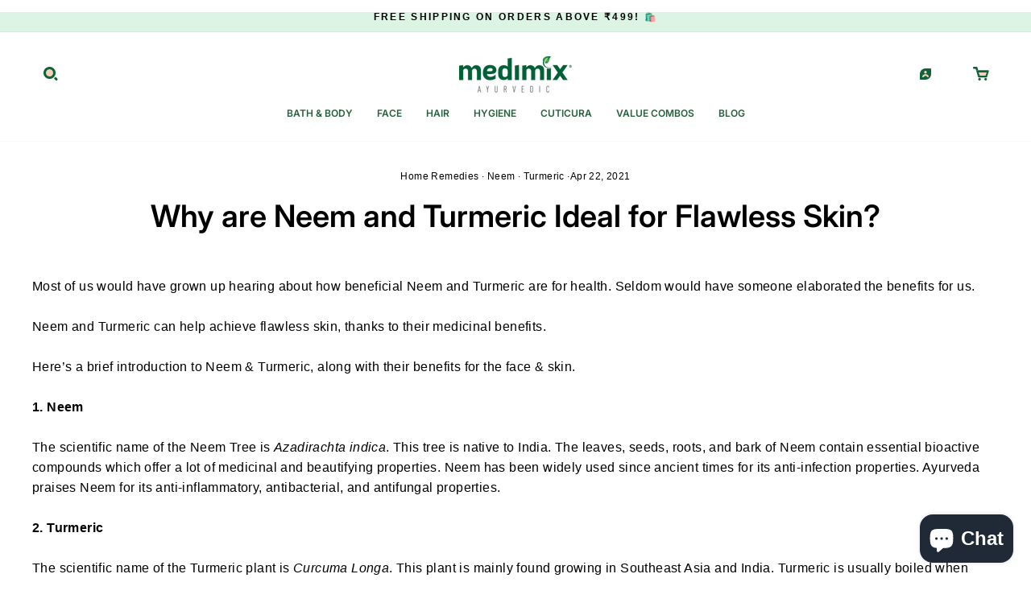

--- FILE ---
content_type: text/css
request_url: https://www.medimixayurveda.com/cdn/shop/t/22/assets/whatshare_common.css?v=108479186293869066261671169089
body_size: -495
content:
@media only screen and (min-width:1281px){.whatshare-mobile{display:none!important}.whatshare-desktop{display:block!important}}@media only screen and (max-width: 1280px){.whatshare-mobile{display:block!important}.whatshare-desktop{display:none!important}}.whatshare-mobile,.whatshare-desktop{background-color:#51a419;box-sizing:initial;color:#265f3b;display:;font-family:;font-weight:700;padding:10px;margin:0;border-radius:28px;text-align:left;text-decoration:none;font-size:;width:20px;height:20px;position:inherit;top:auto;left:auto;float:none}.whatshare-mobile img,.whatshare-desktop img{height:;max-height:95;width:;max-width:95;vertical-align:baseline}
/*# sourceMappingURL=/cdn/shop/t/22/assets/whatshare_common.css.map?v=108479186293869066261671169089 */


--- FILE ---
content_type: text/javascript
request_url: https://www.medimixayurveda.com/cdn/shop/t/22/assets/boost-pfs-instant-search.js?v=81494777122567760641671169089
body_size: -598
content:
var boostPFSInstantSearchConfig={search:{suggestionMobileStyle:"style2"}};(function(){BoostPFS.inject(this),SearchInput.prototype.customizeInstantSearch=function(){}})();
//# sourceMappingURL=/cdn/shop/t/22/assets/boost-pfs-instant-search.js.map?v=81494777122567760641671169089


--- FILE ---
content_type: text/javascript; charset=utf-8
request_url: https://unpkg.com/flickity-sync@2.0.0/flickity-sync.js
body_size: 741
content:
/*!
 * Flickity sync v2.0.0
 * enable sync for Flickity
 */

/*jshint browser: true, undef: true, unused: true, strict: true*/

( function( window, factory ) {
  // universal module definition
  /*jshint strict: false */ /*globals define, module, require */
  if ( typeof define == 'function' && define.amd ) {
    // AMD
    define( [
      'flickity/js/index',
      'fizzy-ui-utils/utils'
    ], factory );
  } else if ( typeof module == 'object' && module.exports ) {
    // CommonJS
    module.exports = factory(
      require('flickity'),
      require('fizzy-ui-utils')
    );
  } else {
    // browser global
    window.Flickity = factory(
      window.Flickity,
      window.fizzyUIUtils
    );
  }

}( window, function factory( Flickity, utils ) {

'use strict';

// -------------------------- sync prototype -------------------------- //

// Flickity.defaults.sync = false;

Flickity.createMethods.push('_createSync');

Flickity.prototype._createSync = function() {
  this.syncers = {};
  var syncOption = this.options.sync;

  this.on( 'destroy', this.unsyncAll );

  if ( !syncOption ) {
    return;
  }
  // HACK do async, give time for other flickity to be initalized
  var _this = this;
  setTimeout( function initSyncCompanion() {
    _this.sync( syncOption );
  });
};

/**
 * sync
 * @param {Element} or {String} elem
 */
Flickity.prototype.sync = function( elem ) {
  elem = utils.getQueryElement( elem );
  var companion = Flickity.data( elem );
  if ( !companion ) {
    return;
  }
  // two hearts, that beat as one
  this._syncCompanion( companion );
  companion._syncCompanion( this );
};

/**
 * @param {Flickity} companion
 */
Flickity.prototype._syncCompanion = function( companion ) {
  var _this = this;
  function syncListener() {
    var index = _this.selectedIndex;
    // do not select if already selected, prevent infinite loop
    if ( companion.selectedIndex != index ) {
      companion.select( index );
    }
  }
  this.on( 'select', syncListener );
  // keep track of all synced flickities
  // hold on to listener to unsync
  this.syncers[ companion.guid ] = {
    flickity: companion,
    listener: syncListener
  };
};

/**
 * unsync
 * @param {Element} or {String} elem
 */
Flickity.prototype.unsync = function( elem ) {
  elem = utils.getQueryElement( elem );
  var companion = Flickity.data( elem );
  this._unsync( companion );
};

/**
 * @param {Flickity} companion
 */
Flickity.prototype._unsync = function( companion ) {
  if ( !companion ) {
    return;
  }
  // I love you but I've chosen darkness
  this._unsyncCompanion( companion );
  companion._unsyncCompanion( this );
};

/**
 * @param {Flickity} companion
 */
Flickity.prototype._unsyncCompanion = function( companion ) {
  var id = companion.guid;
  var syncer = this.syncers[ id ];
  this.off( 'select', syncer.listener );
  delete this.syncers[ id ];
};

Flickity.prototype.unsyncAll = function() {
  for ( var id in this.syncers ) {
    var syncer = this.syncers[ id ];
    this._unsync( syncer.flickity );
  }
};

// -----  ----- //

return Flickity;

}));
